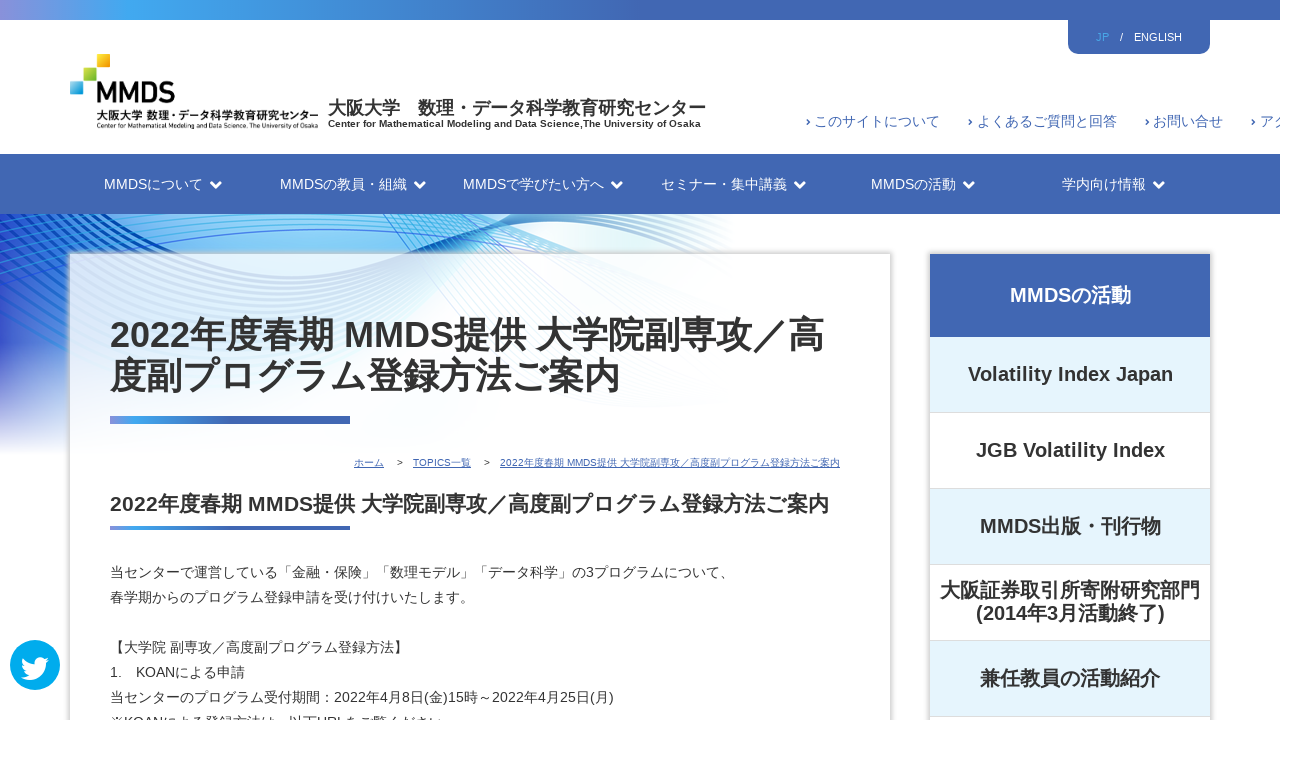

--- FILE ---
content_type: text/html; charset=UTF-8
request_url: https://www-mmds.sigmath.es.osaka-u.ac.jp/structure/topics/?id=347
body_size: 27055
content:
<!doctype html>
<html lang="ja">
<head>
<meta charset="UTF-8">
<meta name="viewport" content="width=device-width, initial-scale=1.0, maximum-scale=1.0, minimum-scale=1.0">
<title>2022年度春期 MMDS提供 大学院副専攻／高度副プログラム登録方法ご案内 │ MMDS：数理・データ科学教育研究センター</title>
<meta name="description" content="MMDS　トピックス 2022年度春期 MMDS提供 大学院副専攻／高度副プログラム登録方法ご案内">
<link href="https://www-mmds.sigmath.es.osaka-u.ac.jp/css/style.css" rel="stylesheet" type="text/css">
<link rel="shortcut icon" href="https://www-mmds.sigmath.es.osaka-u.ac.jp/favicon.ico" />
<link rel="icon" type="image/vnd.microsoft.icon" href="https://www-mmds.sigmath.es.osaka-u.ac.jp/favicon.ico">

</head>

<body>
<header>
 <div class="lang">
    <div class="wrap"><span class="jp active"><a href="https://www-mmds.sigmath.es.osaka-u.ac.jp/">JP</a></span>/<span class="eng"><a href="https://www-mmds.sigmath.es.osaka-u.ac.jp/en/">ENGLISH</a></span></div>
  </div>  <div class="content">
   
    <a href="https://www-mmds.sigmath.es.osaka-u.ac.jp/">
    <h1><img src="https://www-mmds.sigmath.es.osaka-u.ac.jp/image/MMDS_logo_v2_JE-B.png" width="247.6" height="74.2" alt="MMDS"><span>大阪大学　数理・データ科学教育研究センター<br>
      Center for Mathematical Modeling and Data Science,The University of Osaka</span></h1>
    </a>
           <ul class="subNavi">
      <li><a href="https://www-mmds.sigmath.es.osaka-u.ac.jp/structure/helpdesk/description.php">このサイトについて</a></li>
      <li><a href="https://www-mmds.sigmath.es.osaka-u.ac.jp/structure/helpdesk/faq.php">よくあるご質問と回答</a></li>
      <li><a href="https://www-mmds.sigmath.es.osaka-u.ac.jp/structure/helpdesk/contact.php">お問い合せ</a></li>
      <li><a href="https://www-mmds.sigmath.es.osaka-u.ac.jp/structure/helpdesk/access.php">アクセス</a></li>
    </ul>
    <div class="menu">
      <a id="menu-trigger" class="menu_toggle" href="javascript:void(0);"> <span></span> <span></span> <span></span> </a>
    </div>
  </div>
</header>
<div class="sticky">
  <nav id="globalNavi" class="close">
    <ul id="mainList">
      <li><a href="javascript:void(0);" class="primary">MMDSについて</a>
        <div class="wrap close">
       	
          <div class="navigate">
            <div>
              <h2><a href="https://www-mmds.sigmath.es.osaka-u.ac.jp/structure/mmds/">MMDSについて</a></h2>
              <span>理念と概要をご紹介します。</span> </div>
            <ul class="secondary">
              <li><a href="https://www-mmds.sigmath.es.osaka-u.ac.jp/structure/mmds/">センター長メッセージ</a></li>
              <li><a href="https://www-mmds.sigmath.es.osaka-u.ac.jp/structure/mmds/idea.php">MMDSの設立理念</a></li>
              <li><a href="https://www-mmds.sigmath.es.osaka-u.ac.jp/structure/mmds/study.php">MMDSの特色</a></li>
              <li><a href="https://www-mmds.sigmath.es.osaka-u.ac.jp/structure/mmds/program.php"><span class="br">MMDSの教育</span><span class="br">(2ユニットと3部門)</span></a></li>
            </ul>
          </div>

        </div>
      </li>
      <li><a href="javascript:void(0);" class="primary">MMDSの教員・組織</a>
        <div class="wrap">
                 <div id="faculty" class="navigate">
            <div class="secondary close">
              <h2><a href="https://www-mmds.sigmath.es.osaka-u.ac.jp/structure/faculty/">MMDSの教員・組織</a></h2>
              <span>教員と組織概要をご紹介します。</span> </div>
              
            <ul>
              <li><a href="https://www-mmds.sigmath.es.osaka-u.ac.jp/structure/faculty/">教員紹介</a></li>
              <li><a href="https://www-mmds.sigmath.es.osaka-u.ac.jp/structure/faculty/organization.php">組織図</a></li>
              <li><a href="https://www-mmds.sigmath.es.osaka-u.ac.jp/structure/faculty/relationship.php">連携協力機関・関係組織</a></li>
              <li><a href="https://www-mmds.sigmath.es.osaka-u.ac.jp/structure/faculty/paper.php">教員論文</a></li>
            </ul>
            
             <div>
                           <h3><a href="https://www-mmds.sigmath.es.osaka-u.ac.jp/structure/dfi/">金融・保険部門(DFI)</a></h3>
              <ul>
                <li><a href="https://www-mmds.sigmath.es.osaka-u.ac.jp/structure/dfi/program_dfi.php">DFI教育プログラム体系</a></li>
                <li><a href="https://www-mmds.sigmath.es.osaka-u.ac.jp/structure/dfi/course_dfi.php">DFIコース概要</a></li>
                <li><a href="https://www-mmds.sigmath.es.osaka-u.ac.jp/structure/dfi/completion_dfi.php">DFI修了要件</a></li>
                <li><a href="https://www-mmds.sigmath.es.osaka-u.ac.jp/structure/dfi/talent_dfi.php">DFI修了後のキャリアパス</a></li>
                <li><a href="https://www-mmds.sigmath.es.osaka-u.ac.jp/structure/dfi/curriculum/index.php">DFIカリキュラム</a></li>
              </ul>
            </div>
            <div>
                            <h3><a href="https://www-mmds.sigmath.es.osaka-u.ac.jp/structure/dmm/">モデリング部門(DMM)</a></h3>
              <ul>
                <li><a href="https://www-mmds.sigmath.es.osaka-u.ac.jp/structure/dmm/program_dmm.php">DMM教育プログラム体系</a></li>
                <li><a href="https://www-mmds.sigmath.es.osaka-u.ac.jp/structure/dmm/course_dmm.php">DMMコース概要</a></li>
                <li><a href="https://www-mmds.sigmath.es.osaka-u.ac.jp/structure/dmm/completion_dmm.php">DMM修了要件</a></li>
                <li><a href="https://www-mmds.sigmath.es.osaka-u.ac.jp/structure/dmm/talent_dmm.php">DMM修了後のキャリアパス</a></li>
                <li><a href="https://www-mmds.sigmath.es.osaka-u.ac.jp/structure/dmm/curriculum/index.php">DMMカリキュラム</a></li>
              </ul>
                       </div>
            <div>
                            <h3><a href="https://www-mmds.sigmath.es.osaka-u.ac.jp/structure/dds/">データ科学部門(DDS)</a></h3>
              <ul>
                <li><a href="https://www-mmds.sigmath.es.osaka-u.ac.jp/structure/dds/program_dds.php">DDS教育プログラム体系</a></li>
                <li><a href="https://www-mmds.sigmath.es.osaka-u.ac.jp/structure/dds/course_dds.php">DDSコース概要</a></li>
                <li><a href="https://www-mmds.sigmath.es.osaka-u.ac.jp/structure/dds/completion_dds.php">DDS修了要件</a></li>
                <li><a href="https://www-mmds.sigmath.es.osaka-u.ac.jp/structure/dds/talent_dds.php">DDS修了後のキャリアパス</a></li>
                <li><a href="https://www-mmds.sigmath.es.osaka-u.ac.jp/structure/dds/curriculum/index.php">DDSカリキュラム</a></li>
              </ul>
            </div>
          </div>
        </div>
      </li>
            <li><a href="javascript:void(0);" class="primary">MMDSで学びたい方へ</a>
        <div class="wrap close">
                 <div class="navigate">
            <div class="secondary close">
              <h2><a href="https://www-mmds.sigmath.es.osaka-u.ac.jp/structure/applicant/">MMDSで学びたい方へ</a></h2>
              <span>提供科目の受講方法などを御案内します。</span> </div>
            <ul>
              <!-- <li><a href="https://www-mmds.sigmath.es.osaka-u.ac.jp/structure/applicant/undergraduate.php">学部生</a></li> -->
              <li><a href="http://www-mmds.sigmath.es.osaka-u.ac.jp/faculty/unit/">学部生</a></li>
              <li><a href="https://www-mmds.sigmath.es.osaka-u.ac.jp/structure/applicant/graduate.php">大学院生（前期）</a></li>
              <li><a href="https://www-mmds.sigmath.es.osaka-u.ac.jp/structure/applicant/duex.php">大学院生（後期）・社会人</a></li>
              <li><a href="https://www-mmds.sigmath.es.osaka-u.ac.jp/structure/applicant/curriculum.php">カリキュラム</a></li>
            </ul>
          </div>
               </div>
      </li>
       <li><a href="javascript:void(0);" class="primary">セミナー・集中講義</a>
        <div class="wrap close">
                 <div class="navigate">
            <div class="secondary close">
              <h2><a href="https://www-mmds.sigmath.es.osaka-u.ac.jp/structure/activity/seminar_index.php">セミナー・集中講義</a></h2>
              <span>MMDSが開催するセミナーや研究会です。</span> </div>
            <ul>
              <li><a href="https://www-mmds.sigmath.es.osaka-u.ac.jp/structure/activity/seminar_index.php">セミナー</a></li>
              <li><a href="https://www-mmds.sigmath.es.osaka-u.ac.jp/structure/activity/workshop_index.php">ワークショップ</a></li>
              <li><a href="https://www-mmds.sigmath.es.osaka-u.ac.jp/structure/activity/ai_data_index.php">AI・データ利活用研究会</a></li>
              <li><a href="https://www-mmds.sigmath.es.osaka-u.ac.jp/structure/activity/sg_mde_index.php">数理・データ教育研究会</a></li>
              <li><a href="https://www-mmds.sigmath.es.osaka-u.ac.jp/structure/membership/lecture_index.php">集中講義・ミニレクチャー</a></li>
            </ul>
          </div>

               </div>
      </li>
      <li><a href="javascript:void(0);" class="primary">MMDSの活動</a>
        <div class="wrap close">
                 <div class="navigate">
            <div class="secondary close">
              <h2><a href="https://www-mmds.sigmath.es.osaka-u.ac.jp/structure/activity/">MMDSの活動</a></h2>
              <span>MMDSの活動と実績をご紹介します。</span> </div>
            <ul>
              <li><a href="https://www-mmds.sigmath.es.osaka-u.ac.jp/structure/activity/vxj.php?">Volatility Index Japan</a></li>
              <li><a href="https://www-mmds.sigmath.es.osaka-u.ac.jp/structure/activity/activity.php?id=12">JGB Volatility Index</a></li>
              <li><a href="https://www-mmds.sigmath.es.osaka-u.ac.jp/structure/activity/publication_index.php">MMDS出版・刊行物</a></li>
              <li><a href="https://www-mmds.sigmath.es.osaka-u.ac.jp/structure/activity/activity.php?id=2"><span class="br">大阪証券取引所寄附研究部門</span><span class="br">(2014年3月活動終了)</span></a></li>
              <li><a href="https://www-mmds.sigmath.es.osaka-u.ac.jp/structure/activity/activity.php?id=4">兼任教員の活動紹介</a></li>
              <li><a href="https://www-mmds.sigmath.es.osaka-u.ac.jp/structure/activity/activity.php?id=8">文書公開</a></li>
              <li><a href="https://www-mmds.sigmath.es.osaka-u.ac.jp/structure/activity/technicalreport.php">ディスカッション・ペーパー</a></li>
               <li><a href="https://www-mmds.sigmath.es.osaka-u.ac.jp/structure/activity/bibiliography.php">メディア掲載実績</a></li>
            </ul>
            <!--<ul>
              
            </ul>-->
          </div>

       
       </div>
      </li>
            <li><a href="javascript:void(0);" class="primary">学内向け情報</a>
        <div class="wrap close">
      
                 <div class="navigate">
            <div class="secondary close">
              <h2><a href="https://www-mmds.sigmath.es.osaka-u.ac.jp/structure/membership/">学内向け情報</a></h2>
              <span>科目等履修生・大学院生へのお知らせと、<br>
              各種事務手続きの方法を掲載しています。</span> </div>
            <ul>
              <li><a href="https://www-mmds.sigmath.es.osaka-u.ac.jp/structure/membership/">受講生へのお知らせ</a></li>
              <li><a href="https://www-mmds.sigmath.es.osaka-u.ac.jp/structure/membership/lecture_index.php">集中講義・ミニレクチャー</a></li>
              <li><a href="https://www-mmds.sigmath.es.osaka-u.ac.jp/structure/membership/fml_graduate.php">事務手続き案内（大学院生）</a></li>
              <li><a href="https://www-mmds.sigmath.es.osaka-u.ac.jp/structure/membership/fml_auditor.php">事務手続き案内(科目等履修生）</a></li>
              <li><a href="https://www-mmds.sigmath.es.osaka-u.ac.jp/structure/membership/limitation/limitation.php?id=1">学内制限情報【学内制限】</a></li>
            </ul>
          </div>
               </div>
      </li>
            
       
	<li id="spSub">
              <ul class="subNavi">
      <li><a href="https://www-mmds.sigmath.es.osaka-u.ac.jp/structure/helpdesk/description.php">このサイトについて</a></li>
      <li><a href="https://www-mmds.sigmath.es.osaka-u.ac.jp/structure/helpdesk/faq.php">よくあるご質問と回答</a></li>
      <li><a href="https://www-mmds.sigmath.es.osaka-u.ac.jp/structure/helpdesk/contact.php">お問い合せ</a></li>
      <li><a href="https://www-mmds.sigmath.es.osaka-u.ac.jp/structure/helpdesk/access.php">アクセス</a></li>
    </ul>
    </li>
    </ul>
  </nav>
</div><main class="page">
  <div class="container">
    <section>
      <h2>2022年度春期 MMDS提供 大学院副専攻／高度副プログラム登録方法ご案内</h2>
      <p></p>
      
      <ol class="breadcrumbs" itemscope itemtype="http://schema.org/BreadcrumbList">
        <li itemprop="itemListElement" itemscope itemtype="http://schema.org/ListItem"> <a itemprop="item" href="https://www-mmds.sigmath.es.osaka-u.ac.jp/"> <span itemprop="name">ホーム</span></a>
          <meta itemprop="position" content="1" />
        </li>
                <li itemprop="itemListElement" itemscope itemtype="http://schema.org/ListItem"> <a itemprop="item" href="https://www-mmds.sigmath.es.osaka-u.ac.jp/structure/activity/topics.php"> <span itemprop="name">TOPICS一覧</span></a>
          <meta itemprop="position" content="2" />
        </li>
        <li itemprop="itemListElement" itemscope itemtype="http://schema.org/ListItem"> <a itemprop="item" href="https://www-mmds.sigmath.es.osaka-u.ac.jp/structure/topics/index.php?id=347"> <span itemprop="name">2022年度春期 MMDS提供 大学院副専攻／高度副プログラム登録方法ご案内</span></a>
          <meta itemprop="position" content="3" />
        </li>
                
        
      </ol>
	  
      <h3>2022年度春期 MMDS提供 大学院副専攻／高度副プログラム登録方法ご案内</h3>
      <p></p>
      <p>当センターで運営している「金融・保険」「数理モデル」「データ科学」の3プログラムについて、<br />春学期からのプログラム登録申請を受け付けいたします。<br /><br />【大学院 副専攻／高度副プログラム登録方法】<br />1.　KOANによる申請<br />当センターのプログラム受付期間：2022年4月8日(金)15時～2022年4月25日(月)<br />※KOANによる登録方法は、以下URLをご覧ください。<br /><a href="https://www.celas.osaka-u.ac.jp/celas/trans-discip/minor-application-spring2022/" target="_blank">https://www.celas.osaka-u.ac.jp/celas/trans-discip/minor-application-spring2022/</a><br /><br />2.　申請用紙による申請<br />2022年5月6日(金)午後5時までに豊中キャンパス基礎工学研究科I棟101Bへご提出お願いいたします。<br />※本ページPDFをダウンロードのうえご使用ください。<br /><br /><br />【※注意：プログラムに係る授業科目の履修登録期間】<br />＜所属研究科が開講している授業科目＞ 所属研究科が定めた登録期間<br />＜上記以外が開講している授業科目＞ 4月8日(金)15時 ～ 4月18日(月)13 時<br /><br /><br />※各プログラムのカリキュラムについては、以下URLをご参照ください。<br />◆「金融・保険」プログラム(DFI）<br /><a href="http://www-mmds.sigmath.es.osaka-u.ac.jp/structure/dfi/curriculum/" target="_blank">http://www-mmds.sigmath.es.osaka-u.ac.jp/structure/dfi/curriculum/</a><br />◆「数理モデル」プログラム(DMM）<br /><a href="http://www-mmds.sigmath.es.osaka-u.ac.jp/structure/dmm/curriculum/" target="_blank">http://www-mmds.sigmath.es.osaka-u.ac.jp/structure/dmm/curriculum/</a><br />◆「データ科学」プログラム(DDS)<br /><a href="http://www.sigmath.es.osaka-u.ac.jp/~Estat/subprogram.html" target="_blank">http://www.sigmath.es.osaka-u.ac.jp/~Estat/subprogram.html</a><br /><br />******************************************<br />●問い合わせ先：<br />　大阪大学 数理・データ科学教育研究センター事務室<br />　TEL: 06-6850-6279<br />　Email：<script type="text/javascript">document.open(); document.writeln('<a href="mail'+ 'to:' + 'mmds-jim' + '@sigmath' + '.es.osaka-u.ac.jp">'+ 'mmds-jim' + '@sigmath' + '.es.osaka-u.ac.jp</a>');document.close();</script><br />******************************************</p>
            <a class="pdfDownload" href="https://www-mmds.sigmath.es.osaka-u.ac.jp/database/topics/347_17.pdf" target="_blank"><span>DOWNLOAD PDF</span>2022年度春期　数理・データ科学教育研究センター副専攻/高度副プログラム登録用紙(177.64KB)</a>
      
           
    </section>
    <aside>
    
    
      <nav class="localNavi">
      	          <div class="navigate">
            <div class="secondary close">
              <h2><a href="https://www-mmds.sigmath.es.osaka-u.ac.jp/structure/activity/">MMDSの活動</a></h2>
              <span>MMDSの活動と実績をご紹介します。</span> </div>
            <ul>
              <li><a href="https://www-mmds.sigmath.es.osaka-u.ac.jp/structure/activity/vxj.php?">Volatility Index Japan</a></li>
              <li><a href="https://www-mmds.sigmath.es.osaka-u.ac.jp/structure/activity/activity.php?id=12">JGB Volatility Index</a></li>
              <li><a href="https://www-mmds.sigmath.es.osaka-u.ac.jp/structure/activity/publication_index.php">MMDS出版・刊行物</a></li>
              <li><a href="https://www-mmds.sigmath.es.osaka-u.ac.jp/structure/activity/activity.php?id=2"><span class="br">大阪証券取引所寄附研究部門</span><span class="br">(2014年3月活動終了)</span></a></li>
              <li><a href="https://www-mmds.sigmath.es.osaka-u.ac.jp/structure/activity/activity.php?id=4">兼任教員の活動紹介</a></li>
              <li><a href="https://www-mmds.sigmath.es.osaka-u.ac.jp/structure/activity/activity.php?id=8">文書公開</a></li>
              <li><a href="https://www-mmds.sigmath.es.osaka-u.ac.jp/structure/activity/technicalreport.php">ディスカッション・ペーパー</a></li>
               <li><a href="https://www-mmds.sigmath.es.osaka-u.ac.jp/structure/activity/bibiliography.php">メディア掲載実績</a></li>
            </ul>
            <!--<ul>
              
            </ul>-->
          </div>

      </nav>
      <div class="links">
        <article>
          <h3>MMDSパンフレット</h3>
		<!--
<a href="https://www-mmds.sigmath.es.osaka-u.ac.jp/structure/literacy.html" target="_blank"><img src="https://www-mmds.sigmath.es.osaka-u.ac.jp/image/mmds_pamphlet_literacy.png" alt="数理・DS・AIリテラシー教育プログラム"></a>
<a href="https://www-mmds.sigmath.es.osaka-u.ac.jp/structure/MMDSadvisory.pdf" target="_blank"><img src="https://www-mmds.sigmath.es.osaka-u.ac.jp/image/mmds_pamphlet_literacy_meeting.png" alt="アドバイザリー会議申し合わせ"></a>
<a href="https://www-mmds.sigmath.es.osaka-u.ac.jp/structure/MMDSadvisory_gijirokuver2.pdf" target="_blank"><img src="https://www-mmds.sigmath.es.osaka-u.ac.jp/image/mmds_pamphlet_literacy_meeting_record.png" alt="アドバイザリー会議議事録"></a>
<a href="https://www-mmds.sigmath.es.osaka-u.ac.jp/structure/MMDSadvisory_sinseisyo.pdf" target="_blank"><img src="https://www-mmds.sigmath.es.osaka-u.ac.jp/image/mmds_pamphlet_literacy_document.png" alt="リテラシーレベル申請書"></a>
<a href="https://www-mmds.sigmath.es.osaka-u.ac.jp/structure/MMDS-2022.pdf" target="_blank"><img src="https://www-mmds.sigmath.es.osaka-u.ac.jp/image/mmds_pamphlet_master.png" alt="MMDS 大学院向けパンフレット"></a>
<a href="https://www-mmds.sigmath.es.osaka-u.ac.jp/structure/units-2022.pdf" target="_blank"><img src="https://www-mmds.sigmath.es.osaka-u.ac.jp/image/mmds_pamphlet_student.png" alt="MMDS学部向けパンフレット"></a>
-->


<ul id="pamphlet">
<li><a href="http://www-mmds.sigmath.es.osaka-u.ac.jp/structure/MMDS-2025.pdf" target="_blank">MMDS</a></li>
<li style="font-size:14px;"><a href="https://www-mmds.sigmath.es.osaka-u.ac.jp/structure/units-2023.pdf" target="_blank">数理・データアクティブラーニングプラン<br>数理・データサイエンス・AI認定コース<br>≪カリキュラム案内≫</a></li>
<li><a href="https://duex.jp/storage/default/links/04RsFtWHHA5DxXwd7EDQsHKikaphUfYAm8q13IQe.pdf" target="_blank">DuEX</a></li>
<li><a href="https://www-mmds.sigmath.es.osaka-u.ac.jp/structure/PDF/D-DRIVE.pdf" target="_blank">D-DRIVE</a></li>
<li style="font-size:16px;"><a href="https://www-mmds.sigmath.es.osaka-u.ac.jp/structure/PDF/AI_expert.pdf" target="_blank">数理・データサイエンス・<br>AIエキスパート人材育成コース</a></li>
<li><a href="https://www-mmds.sigmath.es.osaka-u.ac.jp/structure/PDF/Koudo-AI.pdf" target="_blank">高度AI人材育成プログラム</a></li>
</ul>
        </article>
        <article>
          <h3>関連情報</h3>
          <a href="https://www-mmds.sigmath.es.osaka-u.ac.jp/structure/tech_support/" target="_blank"><img src="https://www-mmds.sigmath.es.osaka-u.ac.jp/image/contact.png" alt="【産学連携】技術相談窓口"></a>
          <a href="https://www-mmds.sigmath.es.osaka-u.ac.jp/structure/activity/seminar_index.php" target="_blank"><img src="https://www-mmds.sigmath.es.osaka-u.ac.jp/image/seminar.png" alt="セミナー開催情報"></a>
          <a href="https://www-mmds.sigmath.es.osaka-u.ac.jp/structure/activity/vxj.php" target="_blank"><img src="https://www-mmds.sigmath.es.osaka-u.ac.jp/image/vxj.png" width="220" height="55" alt="Vlolantility Index Japan"></a>
        </article>
        <article>
          <h3>関連サイト</h3>
          <div class="relatedSites">
		<!--
<a href="/faculty/unit/" target="_blank" rel="noopener"><img src="https://www-mmds.sigmath.es.osaka-u.ac.jp/image/related_sites_banner/mmds_unit.png" width="312" height="90" alt="数理・データ科学ユニット"> <span>数理・データ科学ユニット</span></a> 
<a href="http://data-science-reccurent.jp/" target="_blank" rel="noopener"><img src="https://www-mmds.sigmath.es.osaka-u.ac.jp/image/related_sites_banner/recurrent.png" width="312" height="90" alt="データサイエンス利活用教育訓練プログラム"> <span>データサイエンス利活用教育訓練プログラム</span></a>
<a href="https://ddrive.jp/" target="_blank" rel="noopener"><img src="https://www-mmds.sigmath.es.osaka-u.ac.jp/image/related_sites_banner/d-drive.png" width="312" height="90" alt="データ関連人材育成プログラム"> <span>データ関連人材育成プログラム</span></a>
<a href="https://duex.jp/" target="_blank" rel="noopener"><img src="https://www-mmds.sigmath.es.osaka-u.ac.jp/image/related_sites_banner/duex.png" width="312" height="90" alt="データ関連人材育成プログラム 関西地区コンソーシアム"> <span>データ関連人材育成プログラム 関西地区コンソーシアム</span></a>
<a href="http://www.statistics2013.org/" target="_blank" rel="noopener"><img src="https://www-mmds.sigmath.es.osaka-u.ac.jp/image/related_sites_banner/statistics.png" width="312" height="90" alt="THE WORLD OF STATISTICS"> <span>THE WORLD OF STATISTICS</span></a>
-->          </div>
        </article>
      </div>    </aside>
  </div>
  <div class="wrap">
    <ol class="breadcrumbs" itemscope itemtype="http://schema.org/BreadcrumbList">
        <li itemprop="itemListElement" itemscope itemtype="http://schema.org/ListItem"> <a itemprop="item" href="https://www-mmds.sigmath.es.osaka-u.ac.jp/"> <span itemprop="name">ホーム</span></a>
          <meta itemprop="position" content="1" />
        </li>
                <li itemprop="itemListElement" itemscope itemtype="http://schema.org/ListItem"> <a itemprop="item" href="https://www-mmds.sigmath.es.osaka-u.ac.jp/structure/activity/topics.php"> <span itemprop="name">TOPICS一覧</span></a>
          <meta itemprop="position" content="2" />
        </li>
        <li itemprop="itemListElement" itemscope itemtype="http://schema.org/ListItem"> <a itemprop="item" href="https://www-mmds.sigmath.es.osaka-u.ac.jp/structure/topics/index.php?id=347"> <span itemprop="name">2022年度春期 MMDS提供 大学院副専攻／高度副プログラム登録方法ご案内</span></a>
          <meta itemprop="position" content="3" />
        </li>
                
        
      </ol>  </div>
</main>





<footer>
         <ul class="subNavi">
      <li><a href="https://www-mmds.sigmath.es.osaka-u.ac.jp/structure/helpdesk/description.php">このサイトについて</a></li>
      <li><a href="https://www-mmds.sigmath.es.osaka-u.ac.jp/structure/helpdesk/faq.php">よくあるご質問と回答</a></li>
      <li><a href="https://www-mmds.sigmath.es.osaka-u.ac.jp/structure/helpdesk/contact.php">お問い合せ</a></li>
      <li><a href="https://www-mmds.sigmath.es.osaka-u.ac.jp/structure/helpdesk/access.php">アクセス</a></li>
    </ul>
  <div class="content"> <a href="https://www.osaka-u.ac.jp/" target="_blank"><img src="https://www-mmds.sigmath.es.osaka-u.ac.jp/image/RGB_JP_EN_A_Handai_Blue.jpg" width="275.6" height="119.6" alt="大阪大学"></a> <a href="https://www-mmds.sigmath.es.osaka-u.ac.jp/"><img src="https://www-mmds.sigmath.es.osaka-u.ac.jp/image/MMDS_logo_v2_JE-B.png" width="337" alt="大阪大学　数理・データ科学研究センター"></a>
    <address>
    <h1>大阪大学 数理・データ科学教育研究センター</h1>
    〒560-8531　大阪府豊中市待兼山町１-３<br>
    Phone <a href="tel:06-6850-6091">(06) 6850-6091(代表) </a> / <a href="tel:06-6850-6279">(06) 6850-6279(教務関係)</a><br>
    FAX	  (06)6850-6092
    </address>
  </div>
   <div class="lang">
    <div class="wrap"><span class="jp active"><a href="https://www-mmds.sigmath.es.osaka-u.ac.jp/">JP</a></span>/<span class="eng"><a href="https://www-mmds.sigmath.es.osaka-u.ac.jp/en/">ENGLISH</a></span></div>
  </div>  <div id="copyright"><span>© Center for Mathematical Modeling and Data Science, The Universityof Osaka</span></div>
</footer>
<div class="scroll-top" id="js-button"><i class="icon-angle-up"></i></div>
<a href="https://twitter.com/OU_MMDS?lang=ja" target="_blank" id="twitter"><i class="icon-twitter"></i></a>
<script src="https://www-mmds.sigmath.es.osaka-u.ac.jp/js/common.js"></script> 


</body>
</html>


--- FILE ---
content_type: application/javascript
request_url: https://www-mmds.sigmath.es.osaka-u.ac.jp/js/common.js
body_size: 2391
content:
// JavaScript Document
//スマホ用ナビゲーションメニュー
function navToggle() {

  // 開閉ボタンを取得
  var toggleBtn = document.getElementById('menu-trigger');

  // 開閉するナビゲーション本体を取得
  var navView = document.getElementById('globalNavi');

  // 開閉ボタンの現在のクラスを取得
  var toggleBtnClass = toggleBtn.getAttribute('class');

 

  // 開閉ボタンのクラスで条件分岐
  if(toggleBtnClass == 'menu_toggle active') {

    toggleBtn.classList.remove('active');
    navView.classList.remove('open');

    navView.classList.add('close');

  }

  else {

    // 開いている状態のクラスを削除
    //toggleBtn.classList.remove('active');
    navView.classList.remove('close');

    // 閉じている状態のクラスを付与
    toggleBtn.classList.add('active');
    navView.classList.add('open');
  }

}

function secondaryList(){
	 var navigate = document.getElementsByClassName( "primary" ) ;
	 for (var i=navigate.length - 1; i>=0; i --){
		navigate[i].addEventListener("click", function(){
			var wrap = this.nextElementSibling;
			wrap.classList.toggle('open');
			wrap.classList.toggle('close');
		});
	 }
}

// 指定IDをクリックした際に関数を実行
document.getElementById('menu-trigger').onclick = navToggle;

document.getElementsByClassName("primary").onclick = secondaryList();

scrollTop('js-button', 500);
function scrollTop(elem,duration) {
	let target = document.getElementById(elem);
	
	var timeoutId ;

	window.addEventListener( "scroll", function () {
	// setTimeout()がセットされていたら無視
	if ( timeoutId ) return ;

	timeoutId = setTimeout( function () {
		timeoutId = 0 ;
		 var y = document.documentElement.scrollTop;
		 if(y > 100){
		 	target.classList.add('show');
		 }else{
		 	target.classList.remove('show');
		 }
		
		
		
		}, 1000 ) ;
	} ) ;
	
	
	
	target.addEventListener('click', function() {
		let currentY = window.pageYOffset; 
		let step = duration/currentY > 1 ? 10 : 100;
		let timeStep = duration/currentY * step;
		let intervalID = setInterval(scrollUp, timeStep);
		function scrollUp(){
			currentY = window.pageYOffset;
			if(currentY === 0) {
				clearInterval(intervalID);
			} else {
				scrollBy( 0, -step );
			}
		}
	});
}
		